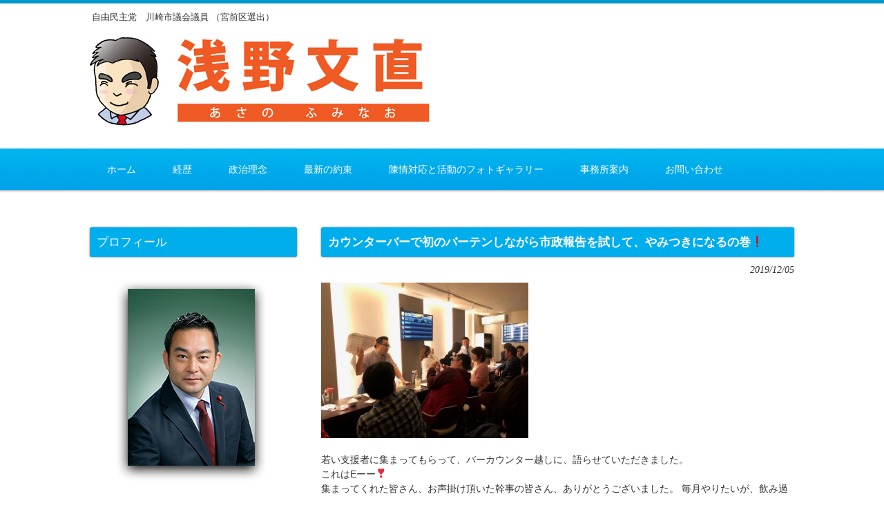

--- FILE ---
content_type: text/html; charset=UTF-8
request_url: http://www.2370.net/?p=1521
body_size: 10148
content:
<!DOCTYPE html>
<html lang="ja">
<head>
<meta charset="UTF-8">
<meta name="viewport" content="width=device-width, user-scalable=yes, maximum-scale=1.0, minimum-scale=1.0">
<meta name="description" content="カウンターバーで初のバーテンしながら市政報告を試して、やみつきになるの巻&#x2757;&#xfe0f; - 自由民主党　川崎市議会議員 （宮前区選出）">
<title>カウンターバーで初のバーテンしながら市政報告を試して、やみつきになるの巻&#x2757;&#xfe0f; | 浅野文直公式サイト</title>
<link rel="profile" href="http://gmpg.org/xfn/11">
<link rel="stylesheet" type="text/css" media="all" href="http://www.2370.net/wp/wp-content/themes/responsive_027/style.css">
<link rel="pingback" href="http://www.2370.net/wp/xmlrpc.php">
<!--[if lt IE 9]>
<script src="http://www.2370.net/wp/wp-content/themes/responsive_027/js/html5.js"></script>
<script src="http://www.2370.net/wp/wp-content/themes/responsive_027/js/css3-mediaqueries.js"></script>
<![endif]-->
<link rel='dns-prefetch' href='//s0.wp.com' />
<link rel='dns-prefetch' href='//s.w.org' />
<link rel="alternate" type="application/rss+xml" title="浅野文直公式サイト &raquo; カウンターバーで初のバーテンしながら市政報告を試して、やみつきになるの巻&#x2757;&#xfe0f; のコメントのフィード" href="http://www.2370.net/?feed=rss2&#038;p=1521" />
		<script type="text/javascript">
			window._wpemojiSettings = {"baseUrl":"https:\/\/s.w.org\/images\/core\/emoji\/12.0.0-1\/72x72\/","ext":".png","svgUrl":"https:\/\/s.w.org\/images\/core\/emoji\/12.0.0-1\/svg\/","svgExt":".svg","source":{"concatemoji":"http:\/\/www.2370.net\/wp\/wp-includes\/js\/wp-emoji-release.min.js?ver=5.2.21"}};
			!function(e,a,t){var n,r,o,i=a.createElement("canvas"),p=i.getContext&&i.getContext("2d");function s(e,t){var a=String.fromCharCode;p.clearRect(0,0,i.width,i.height),p.fillText(a.apply(this,e),0,0);e=i.toDataURL();return p.clearRect(0,0,i.width,i.height),p.fillText(a.apply(this,t),0,0),e===i.toDataURL()}function c(e){var t=a.createElement("script");t.src=e,t.defer=t.type="text/javascript",a.getElementsByTagName("head")[0].appendChild(t)}for(o=Array("flag","emoji"),t.supports={everything:!0,everythingExceptFlag:!0},r=0;r<o.length;r++)t.supports[o[r]]=function(e){if(!p||!p.fillText)return!1;switch(p.textBaseline="top",p.font="600 32px Arial",e){case"flag":return s([55356,56826,55356,56819],[55356,56826,8203,55356,56819])?!1:!s([55356,57332,56128,56423,56128,56418,56128,56421,56128,56430,56128,56423,56128,56447],[55356,57332,8203,56128,56423,8203,56128,56418,8203,56128,56421,8203,56128,56430,8203,56128,56423,8203,56128,56447]);case"emoji":return!s([55357,56424,55356,57342,8205,55358,56605,8205,55357,56424,55356,57340],[55357,56424,55356,57342,8203,55358,56605,8203,55357,56424,55356,57340])}return!1}(o[r]),t.supports.everything=t.supports.everything&&t.supports[o[r]],"flag"!==o[r]&&(t.supports.everythingExceptFlag=t.supports.everythingExceptFlag&&t.supports[o[r]]);t.supports.everythingExceptFlag=t.supports.everythingExceptFlag&&!t.supports.flag,t.DOMReady=!1,t.readyCallback=function(){t.DOMReady=!0},t.supports.everything||(n=function(){t.readyCallback()},a.addEventListener?(a.addEventListener("DOMContentLoaded",n,!1),e.addEventListener("load",n,!1)):(e.attachEvent("onload",n),a.attachEvent("onreadystatechange",function(){"complete"===a.readyState&&t.readyCallback()})),(n=t.source||{}).concatemoji?c(n.concatemoji):n.wpemoji&&n.twemoji&&(c(n.twemoji),c(n.wpemoji)))}(window,document,window._wpemojiSettings);
		</script>
		<style type="text/css">
img.wp-smiley,
img.emoji {
	display: inline !important;
	border: none !important;
	box-shadow: none !important;
	height: 1em !important;
	width: 1em !important;
	margin: 0 .07em !important;
	vertical-align: -0.1em !important;
	background: none !important;
	padding: 0 !important;
}
</style>
	<link rel='stylesheet' id='wp-block-library-css'  href='http://www.2370.net/wp/wp-includes/css/dist/block-library/style.min.css?ver=5.2.21' type='text/css' media='all' />
<link rel='stylesheet' id='social-logos-css'  href='http://www.2370.net/wp/wp-content/plugins/jetpack/_inc/social-logos/social-logos.min.css?ver=1' type='text/css' media='all' />
<link rel='stylesheet' id='jetpack_css-css'  href='http://www.2370.net/wp/wp-content/plugins/jetpack/css/jetpack.css?ver=7.4.5' type='text/css' media='all' />
<script type='text/javascript' src='http://www.2370.net/wp/wp-includes/js/jquery/jquery.js?ver=1.12.4-wp'></script>
<script type='text/javascript' src='http://www.2370.net/wp/wp-includes/js/jquery/jquery-migrate.min.js?ver=1.4.1'></script>
<link rel='https://api.w.org/' href='http://www.2370.net/index.php?rest_route=/' />
<link rel="EditURI" type="application/rsd+xml" title="RSD" href="http://www.2370.net/wp/xmlrpc.php?rsd" />
<link rel="wlwmanifest" type="application/wlwmanifest+xml" href="http://www.2370.net/wp/wp-includes/wlwmanifest.xml" /> 
<link rel='prev' title='色々と地元の名産品がありますが、、、' href='http://www.2370.net/?p=1519' />
<link rel='next' title='川崎市ヘイト条例について説明します&#x2757;&#xfe0f;' href='http://www.2370.net/?p=1523' />
<link rel="canonical" href="http://www.2370.net/?p=1521" />
<link rel='shortlink' href='https://wp.me/p7xpiu-ox' />
<link rel="alternate" type="application/json+oembed" href="http://www.2370.net/index.php?rest_route=%2Foembed%2F1.0%2Fembed&#038;url=http%3A%2F%2Fwww.2370.net%2F%3Fp%3D1521" />
<link rel="alternate" type="text/xml+oembed" href="http://www.2370.net/index.php?rest_route=%2Foembed%2F1.0%2Fembed&#038;url=http%3A%2F%2Fwww.2370.net%2F%3Fp%3D1521&#038;format=xml" />
<!-- Favicon Rotator -->
<link rel="shortcut icon" href="http://www.2370.net/wp/wp-content/uploads/2016/05/0284CDRtest-1-16x16.jpg" />
<link rel="apple-touch-icon-precomposed" href="http://www.2370.net/wp/wp-content/uploads/2016/05/0284CDRtest-114x114.jpg" />
<!-- End Favicon Rotator -->
<script type="text/javascript">
	window._wp_rp_static_base_url = 'https://wprp.sovrn.com/static/';
	window._wp_rp_wp_ajax_url = "http://www.2370.net/wp/wp-admin/admin-ajax.php";
	window._wp_rp_plugin_version = '3.6.4';
	window._wp_rp_post_id = '1521';
	window._wp_rp_num_rel_posts = '6';
	window._wp_rp_thumbnails = true;
	window._wp_rp_post_title = '%E3%82%AB%E3%82%A6%E3%83%B3%E3%82%BF%E3%83%BC%E3%83%90%E3%83%BC%E3%81%A7%E5%88%9D%E3%81%AE%E3%83%90%E3%83%BC%E3%83%86%E3%83%B3%E3%81%97%E3%81%AA%E3%81%8C%E3%82%89%E5%B8%82%E6%94%BF%E5%A0%B1%E5%91%8A%E3%82%92%E8%A9%A6%E3%81%97%E3%81%A6%E3%80%81%E3%82%84%E3%81%BF%E3%81%A4%E3%81%8D%E3%81%AB%E3%81%AA%E3%82%8B%E3%81%AE%E5%B7%BB%26%23x2757%3B%26%23xfe0f%3B';
	window._wp_rp_post_tags = ['%E3%81%8A%E7%9F%A5%E3%82%89%E3%81%9B', 'iphon', 'a'];
	window._wp_rp_promoted_content = true;
</script>
<link rel="stylesheet" href="http://www.2370.net/wp/wp-content/plugins/wordpress-23-related-posts-plugin/static/themes/vertical-m.css?version=3.6.4" />
<style data-context="foundation-flickity-css">/*! Flickity v2.0.2
http://flickity.metafizzy.co
---------------------------------------------- */.flickity-enabled{position:relative}.flickity-enabled:focus{outline:0}.flickity-viewport{overflow:hidden;position:relative;height:100%}.flickity-slider{position:absolute;width:100%;height:100%}.flickity-enabled.is-draggable{-webkit-tap-highlight-color:transparent;tap-highlight-color:transparent;-webkit-user-select:none;-moz-user-select:none;-ms-user-select:none;user-select:none}.flickity-enabled.is-draggable .flickity-viewport{cursor:move;cursor:-webkit-grab;cursor:grab}.flickity-enabled.is-draggable .flickity-viewport.is-pointer-down{cursor:-webkit-grabbing;cursor:grabbing}.flickity-prev-next-button{position:absolute;top:50%;width:44px;height:44px;border:none;border-radius:50%;background:#fff;background:hsla(0,0%,100%,.75);cursor:pointer;-webkit-transform:translateY(-50%);transform:translateY(-50%)}.flickity-prev-next-button:hover{background:#fff}.flickity-prev-next-button:focus{outline:0;box-shadow:0 0 0 5px #09f}.flickity-prev-next-button:active{opacity:.6}.flickity-prev-next-button.previous{left:10px}.flickity-prev-next-button.next{right:10px}.flickity-rtl .flickity-prev-next-button.previous{left:auto;right:10px}.flickity-rtl .flickity-prev-next-button.next{right:auto;left:10px}.flickity-prev-next-button:disabled{opacity:.3;cursor:auto}.flickity-prev-next-button svg{position:absolute;left:20%;top:20%;width:60%;height:60%}.flickity-prev-next-button .arrow{fill:#333}.flickity-page-dots{position:absolute;width:100%;bottom:-25px;padding:0;margin:0;list-style:none;text-align:center;line-height:1}.flickity-rtl .flickity-page-dots{direction:rtl}.flickity-page-dots .dot{display:inline-block;width:10px;height:10px;margin:0 8px;background:#333;border-radius:50%;opacity:.25;cursor:pointer}.flickity-page-dots .dot.is-selected{opacity:1}</style><style data-context="foundation-slideout-css">.slideout-menu{position:fixed;left:0;top:0;bottom:0;right:auto;z-index:0;width:256px;overflow-y:auto;-webkit-overflow-scrolling:touch;display:none}.slideout-menu.pushit-right{left:auto;right:0}.slideout-panel{position:relative;z-index:1;will-change:transform}.slideout-open,.slideout-open .slideout-panel,.slideout-open body{overflow:hidden}.slideout-open .slideout-menu{display:block}.pushit{display:none}</style>
<link rel='dns-prefetch' href='//v0.wordpress.com'/>
<link rel='dns-prefetch' href='//i0.wp.com'/>
<link rel='dns-prefetch' href='//i1.wp.com'/>
<link rel='dns-prefetch' href='//i2.wp.com'/>
<style type='text/css'>img#wpstats{display:none}</style><style type="text/css" media="screen">body{position:relative}#dynamic-to-top{display:none;overflow:hidden;width:auto;z-index:90;position:fixed;bottom:20px;right:20px;top:auto;left:auto;font-family:sans-serif;font-size:1em;color:#fff;text-decoration:none;text-shadow:0 1px 0 #333;font-weight:bold;padding:17px 16px;border:1px solid #1abcf3;background:#1abcf3;-webkit-background-origin:border;-moz-background-origin:border;-icab-background-origin:border;-khtml-background-origin:border;-o-background-origin:border;background-origin:border;-webkit-background-clip:padding-box;-moz-background-clip:padding-box;-icab-background-clip:padding-box;-khtml-background-clip:padding-box;-o-background-clip:padding-box;background-clip:padding-box;-webkit-box-shadow:0 1px 3px rgba( 0, 0, 0, 0.4 ), inset 0 0 0 1px rgba( 0, 0, 0, 0.2 ), inset 0 1px 0 rgba( 255, 255, 255, .4 ), inset 0 10px 10px rgba( 255, 255, 255, .1 );-ms-box-shadow:0 1px 3px rgba( 0, 0, 0, 0.4 ), inset 0 0 0 1px rgba( 0, 0, 0, 0.2 ), inset 0 1px 0 rgba( 255, 255, 255, .4 ), inset 0 10px 10px rgba( 255, 255, 255, .1 );-moz-box-shadow:0 1px 3px rgba( 0, 0, 0, 0.4 ), inset 0 0 0 1px rgba( 0, 0, 0, 0.2 ), inset 0 1px 0 rgba( 255, 255, 255, .4 ), inset 0 10px 10px rgba( 255, 255, 255, .1 );-o-box-shadow:0 1px 3px rgba( 0, 0, 0, 0.4 ), inset 0 0 0 1px rgba( 0, 0, 0, 0.2 ), inset 0 1px 0 rgba( 255, 255, 255, .4 ), inset 0 10px 10px rgba( 255, 255, 255, .1 );-khtml-box-shadow:0 1px 3px rgba( 0, 0, 0, 0.4 ), inset 0 0 0 1px rgba( 0, 0, 0, 0.2 ), inset 0 1px 0 rgba( 255, 255, 255, .4 ), inset 0 10px 10px rgba( 255, 255, 255, .1 );-icab-box-shadow:0 1px 3px rgba( 0, 0, 0, 0.4 ), inset 0 0 0 1px rgba( 0, 0, 0, 0.2 ), inset 0 1px 0 rgba( 255, 255, 255, .4 ), inset 0 10px 10px rgba( 255, 255, 255, .1 );box-shadow:0 1px 3px rgba( 0, 0, 0, 0.4 ), inset 0 0 0 1px rgba( 0, 0, 0, 0.2 ), inset 0 1px 0 rgba( 255, 255, 255, .4 ), inset 0 10px 10px rgba( 255, 255, 255, .1 );-webkit-border-radius:30px;-moz-border-radius:30px;-icab-border-radius:30px;-khtml-border-radius:30px;border-radius:30px}#dynamic-to-top:hover{background:#4dc4dd;background:#1abcf3 -webkit-gradient( linear, 0% 0%, 0% 100%, from( rgba( 255, 255, 255, .2 ) ), to( rgba( 0, 0, 0, 0 ) ) );background:#1abcf3 -webkit-linear-gradient( top, rgba( 255, 255, 255, .2 ), rgba( 0, 0, 0, 0 ) );background:#1abcf3 -khtml-linear-gradient( top, rgba( 255, 255, 255, .2 ), rgba( 0, 0, 0, 0 ) );background:#1abcf3 -moz-linear-gradient( top, rgba( 255, 255, 255, .2 ), rgba( 0, 0, 0, 0 ) );background:#1abcf3 -o-linear-gradient( top, rgba( 255, 255, 255, .2 ), rgba( 0, 0, 0, 0 ) );background:#1abcf3 -ms-linear-gradient( top, rgba( 255, 255, 255, .2 ), rgba( 0, 0, 0, 0 ) );background:#1abcf3 -icab-linear-gradient( top, rgba( 255, 255, 255, .2 ), rgba( 0, 0, 0, 0 ) );background:#1abcf3 linear-gradient( top, rgba( 255, 255, 255, .2 ), rgba( 0, 0, 0, 0 ) );cursor:pointer}#dynamic-to-top:active{background:#1abcf3;background:#1abcf3 -webkit-gradient( linear, 0% 0%, 0% 100%, from( rgba( 0, 0, 0, .3 ) ), to( rgba( 0, 0, 0, 0 ) ) );background:#1abcf3 -webkit-linear-gradient( top, rgba( 0, 0, 0, .1 ), rgba( 0, 0, 0, 0 ) );background:#1abcf3 -moz-linear-gradient( top, rgba( 0, 0, 0, .1 ), rgba( 0, 0, 0, 0 ) );background:#1abcf3 -khtml-linear-gradient( top, rgba( 0, 0, 0, .1 ), rgba( 0, 0, 0, 0 ) );background:#1abcf3 -o-linear-gradient( top, rgba( 0, 0, 0, .1 ), rgba( 0, 0, 0, 0 ) );background:#1abcf3 -ms-linear-gradient( top, rgba( 0, 0, 0, .1 ), rgba( 0, 0, 0, 0 ) );background:#1abcf3 -icab-linear-gradient( top, rgba( 0, 0, 0, .1 ), rgba( 0, 0, 0, 0 ) );background:#1abcf3 linear-gradient( top, rgba( 0, 0, 0, .1 ), rgba( 0, 0, 0, 0 ) )}#dynamic-to-top,#dynamic-to-top:active,#dynamic-to-top:focus,#dynamic-to-top:hover{outline:none}#dynamic-to-top span{display:block;overflow:hidden;width:14px;height:12px;background:url( http://www.2370.net/wp/wp-content/plugins/dynamic-to-top/css/images/up.png )no-repeat center center}</style>
<!-- Jetpack Open Graph Tags -->
<meta property="og:type" content="article" />
<meta property="og:title" content="カウンターバーで初のバーテンしながら市政報告を試して、やみつきになるの巻&#x2757;&#xfe0f;" />
<meta property="og:url" content="http://www.2370.net/?p=1521" />
<meta property="og:description" content="若い支援者に集まってもらって、バーカウンター越しに、語らせていただきました。 これはEーー&#x2763;&#038;#&hellip;" />
<meta property="article:published_time" content="2019-12-05T08:40:28+00:00" />
<meta property="article:modified_time" content="2019-12-05T08:42:41+00:00" />
<meta property="og:site_name" content="浅野文直公式サイト" />
<meta property="og:image" content="https://i1.wp.com/www.2370.net/wp/wp-content/uploads/2019/12/image0.jpeg?fit=640%2C480" />
<meta property="og:image:width" content="640" />
<meta property="og:image:height" content="480" />
<meta property="og:locale" content="ja_JP" />
<meta name="twitter:text:title" content="カウンターバーで初のバーテンしながら市政報告を試して、やみつきになるの巻&#x2757;&#xfe0f;" />
<meta name="twitter:image" content="https://i1.wp.com/www.2370.net/wp/wp-content/uploads/2019/12/image0.jpeg?fit=640%2C480&#038;w=640" />
<meta name="twitter:card" content="summary_large_image" />

<!-- End Jetpack Open Graph Tags -->
<style>.ios7.web-app-mode.has-fixed header{ background-color: rgba(3,122,221,.88);}</style><script src="http://www.2370.net/wp/wp-content/themes/responsive_027/js/jquery1.4.4.min.js"></script>
<script src="http://www.2370.net/wp/wp-content/themes/responsive_027/js/script.js"></script>
</head>
<body>
  <header id="header" role="banner">
		<hgroup>
			<h1>自由民主党　川崎市議会議員 （宮前区選出）</h1>
      <h2><a href="http://www.2370.net/" title="浅野文直公式サイト" rel="home"><img src="http://www.2370.net/wp/wp-content/uploads/2016/05/name2.jpg" alt="浅野文直公式サイト"></a></h2>
    </hgroup>
    	</header>
  
  <nav id="mainNav">
    <div class="inner">
    <a class="menu" id="menu"><span>MENU</span></a>
		<div class="panel">   
    <ul><li id="menu-item-27" class="menu-item menu-item-type-custom menu-item-object-custom menu-item-27"><a href="http://www.2370.net/wp/"><span>ホーム</span></a></li>
<li id="menu-item-25" class="menu-item menu-item-type-post_type menu-item-object-page menu-item-25"><a href="http://www.2370.net/?page_id=2"><span>経歴</span></a></li>
<li id="menu-item-24" class="menu-item menu-item-type-post_type menu-item-object-page menu-item-24"><a href="http://www.2370.net/?page_id=13"><span>政治理念</span></a></li>
<li id="menu-item-134" class="menu-item menu-item-type-post_type menu-item-object-page menu-item-134"><a href="http://www.2370.net/?page_id=52"><span>最新の約束</span></a></li>
<li id="menu-item-137" class="menu-item menu-item-type-post_type menu-item-object-page menu-item-137"><a href="http://www.2370.net/?page_id=95"><span>陳情対応と活動のフォトギャラリー</span></a></li>
<li id="menu-item-22" class="menu-item menu-item-type-post_type menu-item-object-page menu-item-22"><a href="http://www.2370.net/?page_id=17"><span>事務所案内</span></a></li>
<li id="menu-item-21" class="menu-item menu-item-type-post_type menu-item-object-page menu-item-21"><a href="http://www.2370.net/?page_id=19"><span>お問い合わせ</span></a></li>
</ul>   
    </div>
    <!--<div id="searchHead">
   		<form method="get" id="searchform" action="http://www.2370.net">
			<input type="text" name="s" id="s" size="15" value="" class="searchBox"><input type="image" name="submit" src="http://www.2370.net/wp/wp-content/themes/responsive_027/images/search.png" alt="検索" title="検索" class="searchBtn">
		</form>
	  </div>-->
    </div>
  </nav>
  
<div id="wrapper">	<div id="content">
<section>
		<article id="post-1521" class="content">
	  <header>  	
      <h2 class="title"><span>カウンターバーで初のバーテンしながら市政報告を試して、やみつきになるの巻&#x2757;&#xfe0f;</span></h2>   
      <p class="dateLabel"><time datetime="2019-12-05">2019/12/05</time>  
    </header>
    <div class="post">
		<p><a href="http://www.2370.net/?attachment_id=1522"><img data-attachment-id="1522" data-permalink="http://www.2370.net/?attachment_id=1522" data-orig-file="https://i1.wp.com/www.2370.net/wp/wp-content/uploads/2019/12/image0.jpeg?fit=640%2C480" data-orig-size="640,480" data-comments-opened="0" data-image-meta="{&quot;aperture&quot;:&quot;0&quot;,&quot;credit&quot;:&quot;&quot;,&quot;camera&quot;:&quot;&quot;,&quot;caption&quot;:&quot;&quot;,&quot;created_timestamp&quot;:&quot;0&quot;,&quot;copyright&quot;:&quot;&quot;,&quot;focal_length&quot;:&quot;0&quot;,&quot;iso&quot;:&quot;0&quot;,&quot;shutter_speed&quot;:&quot;0&quot;,&quot;title&quot;:&quot;&quot;,&quot;orientation&quot;:&quot;0&quot;}" data-image-title="" data-image-description="" data-medium-file="https://i1.wp.com/www.2370.net/wp/wp-content/uploads/2019/12/image0.jpeg?fit=300%2C225" data-large-file="https://i1.wp.com/www.2370.net/wp/wp-content/uploads/2019/12/image0.jpeg?fit=625%2C469" src="https://i1.wp.com/www.2370.net/wp/wp-content/uploads/2019/12/image0.jpeg?fit=300%2C225" alt="{CAPTION}" width="300px" height="225px" class="alignnone size-medium wp-image-1522" srcset="https://i1.wp.com/www.2370.net/wp/wp-content/uploads/2019/12/image0.jpeg?w=640 640w, https://i1.wp.com/www.2370.net/wp/wp-content/uploads/2019/12/image0.jpeg?resize=300%2C225 300w" sizes="(max-width: 625px) 100vw, 625px" /></a></p>
<p>若い支援者に集まってもらって、バーカウンター越しに、語らせていただきました。<br />
これはEーー&#x2763;&#xfe0f;<br />
集まってくれた皆さん、お声掛け頂いた幹事の皆さん、ありがとうございました。 毎月やりたいが、飲み過ぎてしまう、、、 iPhoneから送信</p>

<div class="wp_rp_wrap  wp_rp_vertical_m" id="wp_rp_first"><div class="wp_rp_content"><h3 class="related_post_title">More from my site</h3><ul class="related_post wp_rp"><li data-position="0" data-poid="in-2405" data-post-type="none" ><a href="http://www.2370.net/?p=2405" class="wp_rp_thumbnail"><img src="https://i2.wp.com/www.2370.net/wp/wp-content/uploads/2025/11/image0-3.jpeg?resize=150%2C150" alt="硬式野球の始球式からの防災訓練！" width="150" height="150" data-recalc-dims="1" /></a><a href="http://www.2370.net/?p=2405" class="wp_rp_title">硬式野球の始球式からの防災訓練！</a></li><li data-position="1" data-poid="in-2397" data-post-type="none" ><a href="http://www.2370.net/?p=2397" class="wp_rp_thumbnail"><img src="https://i2.wp.com/www.2370.net/wp/wp-content/uploads/2025/11/image0-1.jpeg?resize=150%2C150" alt="宮前区野川「影向寺」の縁日！" width="150" height="150" data-recalc-dims="1" /></a><a href="http://www.2370.net/?p=2397" class="wp_rp_title">宮前区野川「影向寺」の縁日！</a></li><li data-position="2" data-poid="in-2401" data-post-type="none" ><a href="http://www.2370.net/?p=2401" class="wp_rp_thumbnail"><img src="https://i1.wp.com/www.2370.net/wp/wp-content/uploads/2025/11/image0-2.jpeg?resize=150%2C150" alt="宮前区野川「影向寺」の縁日！" width="150" height="150" data-recalc-dims="1" /></a><a href="http://www.2370.net/?p=2401" class="wp_rp_title">宮前区野川「影向寺」の縁日！</a></li><li data-position="3" data-poid="in-2390" data-post-type="none" ><a href="http://www.2370.net/?p=2390" class="wp_rp_thumbnail"><img src="https://i1.wp.com/www.2370.net/wp/wp-content/uploads/2025/10/image0-2.jpeg?resize=150%2C150" alt="まさに、お気をつけください！！" width="150" height="150" data-recalc-dims="1" /></a><a href="http://www.2370.net/?p=2390" class="wp_rp_title">まさに、お気をつけください！！</a></li><li data-position="4" data-poid="in-2395" data-post-type="none" ><a href="http://www.2370.net/?p=2395" class="wp_rp_thumbnail"><img src="https://i2.wp.com/www.2370.net/wp/wp-content/uploads/2025/11/image0.jpeg?resize=150%2C150" alt="こんな事があるのか？調べてみます。" width="150" height="150" data-recalc-dims="1" /></a><a href="http://www.2370.net/?p=2395" class="wp_rp_title">こんな事があるのか？調べてみます。</a></li><li data-position="5" data-poid="in-2386" data-post-type="none" ><a href="http://www.2370.net/?p=2386" class="wp_rp_thumbnail"><img src="https://i2.wp.com/www.2370.net/wp/wp-content/uploads/2025/10/image0.jpeg?resize=150%2C150" alt="信長の野望　出陣と神奈川県がコラボ！" width="150" height="150" data-recalc-dims="1" /></a><a href="http://www.2370.net/?p=2386" class="wp_rp_title">信長の野望　出陣と神奈川県がコラボ！</a></li></ul></div></div>
<div class="sharedaddy sd-sharing-enabled"><div class="robots-nocontent sd-block sd-social sd-social-icon sd-sharing"><h3 class="sd-title">共有:</h3><div class="sd-content"><ul><li class="share-twitter"><a rel="nofollow noopener noreferrer" data-shared="sharing-twitter-1521" class="share-twitter sd-button share-icon no-text" href="http://www.2370.net/?p=1521&amp;share=twitter" target="_blank" title="クリックして Twitter で共有"><span></span><span class="sharing-screen-reader-text">クリックして Twitter で共有 (新しいウィンドウで開きます)</span></a></li><li class="share-facebook"><a rel="nofollow noopener noreferrer" data-shared="sharing-facebook-1521" class="share-facebook sd-button share-icon no-text" href="http://www.2370.net/?p=1521&amp;share=facebook" target="_blank" title="Facebook で共有するにはクリックしてください"><span></span><span class="sharing-screen-reader-text">Facebook で共有するにはクリックしてください (新しいウィンドウで開きます)</span></a></li><li class="share-end"></li></ul></div></div></div>    </div>
     
  </article>
	  <div class="pagenav">
			<span class="prev"><a href="http://www.2370.net/?p=1519" rel="prev">&laquo; 前のページ</a></span>          
			<span class="next"><a href="http://www.2370.net/?p=1523" rel="next">次のページ &raquo;</a></span>
	</div>
  </section>
  
	</div> <!-- / content  -->
  <aside id="sidebar">
      
	<section id="text-5" class="widget widget_text"><h3><span>プロフィール</span></h3>			<div class="textwidget"><img  src="
http://www.2370.net/wp/wp-content/uploads/2016/05/ae46b1f460ee46f789c27b264a6cb421-1.jpg" class=”aligncenter” />


<br>こんにちは　浅野文直と申します。<br><br>
大学時代に政治を志し、その後議員秘書を経て28歳より川崎の市議会議員として街づくりに携わっています。<br><br>
子供や孫の世代に、住みよい環境を引き継ぐため、我々に何ができるのか。<br><br>
日々追及してまいります。<br><br>

<a href="https://www.facebook.com/profile.php?id=100012040519333" target="blank" rel="noopener noreferrer">
<img src="https://i2.wp.com/www.2370.net/wp/wp-content/uploads/2016/05/fb.jpg?w=625" class=”aligncenter”  data-recalc-dims="1">
</a></div>
		</section><section id="nav_menu-2" class="widget widget_nav_menu"><h3><span>menu</span></h3><div class="menu-saidebar-container"><ul id="menu-saidebar" class="menu"><li id="menu-item-142" class="menu-item menu-item-type-post_type menu-item-object-page menu-item-142"><a href="http://www.2370.net/?page_id=131">借金時計</a></li>
<li id="menu-item-322" class="menu-item menu-item-type-post_type menu-item-object-page menu-item-322"><a href="http://www.2370.net/?page_id=292">政策レポート・アーカイブ</a></li>
<li id="menu-item-110" class="menu-item menu-item-type-post_type menu-item-object-page menu-item-110"><a href="http://www.2370.net/?page_id=91">浅野文直の政治資金収支報告</a></li>
<li id="menu-item-112" class="menu-item menu-item-type-post_type menu-item-object-page menu-item-112"><a href="http://www.2370.net/?page_id=55">これまでの約束と通信簿</a></li>
<li id="menu-item-106" class="menu-item menu-item-type-post_type menu-item-object-page menu-item-106"><a href="http://www.2370.net/?page_id=103">区内議員の公約</a></li>
<li id="menu-item-123" class="menu-item menu-item-type-post_type menu-item-object-page menu-item-123"><a href="http://www.2370.net/?page_id=122">議員の給料</a></li>
<li id="menu-item-2047" class="menu-item menu-item-type-post_type menu-item-object-page menu-item-2047"><a href="http://www.2370.net/?page_id=2046">政治献金についてのお願い</a></li>
</ul></div></section><section id="archives-2" class="widget widget_archive"><h3><span>アーカイブ</span></h3>		<ul>
				<li><a href='http://www.2370.net/?m=202511'>2025年11月 (5)</a></li>
	<li><a href='http://www.2370.net/?m=202510'>2025年10月 (5)</a></li>
	<li><a href='http://www.2370.net/?m=202509'>2025年9月 (2)</a></li>
	<li><a href='http://www.2370.net/?m=202508'>2025年8月 (1)</a></li>
	<li><a href='http://www.2370.net/?m=202507'>2025年7月 (1)</a></li>
	<li><a href='http://www.2370.net/?m=202506'>2025年6月 (4)</a></li>
	<li><a href='http://www.2370.net/?m=202505'>2025年5月 (9)</a></li>
	<li><a href='http://www.2370.net/?m=202504'>2025年4月 (4)</a></li>
	<li><a href='http://www.2370.net/?m=202503'>2025年3月 (1)</a></li>
	<li><a href='http://www.2370.net/?m=202502'>2025年2月 (5)</a></li>
	<li><a href='http://www.2370.net/?m=202501'>2025年1月 (1)</a></li>
	<li><a href='http://www.2370.net/?m=202412'>2024年12月 (1)</a></li>
	<li><a href='http://www.2370.net/?m=202411'>2024年11月 (2)</a></li>
	<li><a href='http://www.2370.net/?m=202410'>2024年10月 (2)</a></li>
	<li><a href='http://www.2370.net/?m=202409'>2024年9月 (3)</a></li>
	<li><a href='http://www.2370.net/?m=202408'>2024年8月 (1)</a></li>
	<li><a href='http://www.2370.net/?m=202407'>2024年7月 (6)</a></li>
	<li><a href='http://www.2370.net/?m=202406'>2024年6月 (3)</a></li>
	<li><a href='http://www.2370.net/?m=202405'>2024年5月 (3)</a></li>
	<li><a href='http://www.2370.net/?m=202404'>2024年4月 (3)</a></li>
	<li><a href='http://www.2370.net/?m=202403'>2024年3月 (7)</a></li>
	<li><a href='http://www.2370.net/?m=202402'>2024年2月 (5)</a></li>
	<li><a href='http://www.2370.net/?m=202401'>2024年1月 (4)</a></li>
	<li><a href='http://www.2370.net/?m=202312'>2023年12月 (5)</a></li>
	<li><a href='http://www.2370.net/?m=202310'>2023年10月 (6)</a></li>
	<li><a href='http://www.2370.net/?m=202309'>2023年9月 (3)</a></li>
	<li><a href='http://www.2370.net/?m=202308'>2023年8月 (3)</a></li>
	<li><a href='http://www.2370.net/?m=202307'>2023年7月 (4)</a></li>
	<li><a href='http://www.2370.net/?m=202306'>2023年6月 (1)</a></li>
	<li><a href='http://www.2370.net/?m=202305'>2023年5月 (5)</a></li>
	<li><a href='http://www.2370.net/?m=202304'>2023年4月 (8)</a></li>
	<li><a href='http://www.2370.net/?m=202303'>2023年3月 (6)</a></li>
	<li><a href='http://www.2370.net/?m=202302'>2023年2月 (9)</a></li>
	<li><a href='http://www.2370.net/?m=202301'>2023年1月 (10)</a></li>
	<li><a href='http://www.2370.net/?m=202212'>2022年12月 (12)</a></li>
	<li><a href='http://www.2370.net/?m=202211'>2022年11月 (9)</a></li>
	<li><a href='http://www.2370.net/?m=202210'>2022年10月 (5)</a></li>
	<li><a href='http://www.2370.net/?m=202209'>2022年9月 (4)</a></li>
	<li><a href='http://www.2370.net/?m=202208'>2022年8月 (2)</a></li>
	<li><a href='http://www.2370.net/?m=202207'>2022年7月 (7)</a></li>
	<li><a href='http://www.2370.net/?m=202206'>2022年6月 (5)</a></li>
	<li><a href='http://www.2370.net/?m=202205'>2022年5月 (2)</a></li>
	<li><a href='http://www.2370.net/?m=202204'>2022年4月 (5)</a></li>
	<li><a href='http://www.2370.net/?m=202203'>2022年3月 (2)</a></li>
	<li><a href='http://www.2370.net/?m=202202'>2022年2月 (2)</a></li>
	<li><a href='http://www.2370.net/?m=202201'>2022年1月 (2)</a></li>
	<li><a href='http://www.2370.net/?m=202112'>2021年12月 (4)</a></li>
	<li><a href='http://www.2370.net/?m=202111'>2021年11月 (1)</a></li>
	<li><a href='http://www.2370.net/?m=202110'>2021年10月 (2)</a></li>
	<li><a href='http://www.2370.net/?m=202109'>2021年9月 (8)</a></li>
	<li><a href='http://www.2370.net/?m=202108'>2021年8月 (12)</a></li>
	<li><a href='http://www.2370.net/?m=202107'>2021年7月 (11)</a></li>
	<li><a href='http://www.2370.net/?m=202106'>2021年6月 (6)</a></li>
	<li><a href='http://www.2370.net/?m=202105'>2021年5月 (3)</a></li>
	<li><a href='http://www.2370.net/?m=202104'>2021年4月 (4)</a></li>
	<li><a href='http://www.2370.net/?m=202103'>2021年3月 (9)</a></li>
	<li><a href='http://www.2370.net/?m=202102'>2021年2月 (3)</a></li>
	<li><a href='http://www.2370.net/?m=202101'>2021年1月 (2)</a></li>
	<li><a href='http://www.2370.net/?m=202012'>2020年12月 (11)</a></li>
	<li><a href='http://www.2370.net/?m=202011'>2020年11月 (8)</a></li>
	<li><a href='http://www.2370.net/?m=202010'>2020年10月 (4)</a></li>
	<li><a href='http://www.2370.net/?m=202009'>2020年9月 (5)</a></li>
	<li><a href='http://www.2370.net/?m=202008'>2020年8月 (13)</a></li>
	<li><a href='http://www.2370.net/?m=202007'>2020年7月 (10)</a></li>
	<li><a href='http://www.2370.net/?m=202006'>2020年6月 (12)</a></li>
	<li><a href='http://www.2370.net/?m=202005'>2020年5月 (6)</a></li>
	<li><a href='http://www.2370.net/?m=202004'>2020年4月 (1)</a></li>
	<li><a href='http://www.2370.net/?m=202003'>2020年3月 (5)</a></li>
	<li><a href='http://www.2370.net/?m=202002'>2020年2月 (1)</a></li>
	<li><a href='http://www.2370.net/?m=202001'>2020年1月 (6)</a></li>
	<li><a href='http://www.2370.net/?m=201912'>2019年12月 (6)</a></li>
	<li><a href='http://www.2370.net/?m=201911'>2019年11月 (5)</a></li>
	<li><a href='http://www.2370.net/?m=201910'>2019年10月 (9)</a></li>
	<li><a href='http://www.2370.net/?m=201909'>2019年9月 (6)</a></li>
	<li><a href='http://www.2370.net/?m=201908'>2019年8月 (7)</a></li>
	<li><a href='http://www.2370.net/?m=201907'>2019年7月 (8)</a></li>
	<li><a href='http://www.2370.net/?m=201906'>2019年6月 (23)</a></li>
	<li><a href='http://www.2370.net/?m=201904'>2019年4月 (2)</a></li>
	<li><a href='http://www.2370.net/?m=201903'>2019年3月 (14)</a></li>
	<li><a href='http://www.2370.net/?m=201902'>2019年2月 (16)</a></li>
	<li><a href='http://www.2370.net/?m=201901'>2019年1月 (21)</a></li>
	<li><a href='http://www.2370.net/?m=201812'>2018年12月 (13)</a></li>
	<li><a href='http://www.2370.net/?m=201811'>2018年11月 (15)</a></li>
	<li><a href='http://www.2370.net/?m=201810'>2018年10月 (10)</a></li>
	<li><a href='http://www.2370.net/?m=201809'>2018年9月 (7)</a></li>
	<li><a href='http://www.2370.net/?m=201808'>2018年8月 (8)</a></li>
	<li><a href='http://www.2370.net/?m=201807'>2018年7月 (6)</a></li>
	<li><a href='http://www.2370.net/?m=201806'>2018年6月 (4)</a></li>
	<li><a href='http://www.2370.net/?m=201805'>2018年5月 (7)</a></li>
	<li><a href='http://www.2370.net/?m=201804'>2018年4月 (5)</a></li>
	<li><a href='http://www.2370.net/?m=201803'>2018年3月 (5)</a></li>
	<li><a href='http://www.2370.net/?m=201802'>2018年2月 (5)</a></li>
	<li><a href='http://www.2370.net/?m=201801'>2018年1月 (2)</a></li>
	<li><a href='http://www.2370.net/?m=201712'>2017年12月 (7)</a></li>
	<li><a href='http://www.2370.net/?m=201711'>2017年11月 (3)</a></li>
	<li><a href='http://www.2370.net/?m=201710'>2017年10月 (8)</a></li>
	<li><a href='http://www.2370.net/?m=201709'>2017年9月 (1)</a></li>
	<li><a href='http://www.2370.net/?m=201708'>2017年8月 (3)</a></li>
	<li><a href='http://www.2370.net/?m=201707'>2017年7月 (3)</a></li>
	<li><a href='http://www.2370.net/?m=201706'>2017年6月 (4)</a></li>
	<li><a href='http://www.2370.net/?m=201705'>2017年5月 (11)</a></li>
	<li><a href='http://www.2370.net/?m=201704'>2017年4月 (9)</a></li>
	<li><a href='http://www.2370.net/?m=201703'>2017年3月 (8)</a></li>
	<li><a href='http://www.2370.net/?m=201702'>2017年2月 (9)</a></li>
	<li><a href='http://www.2370.net/?m=201701'>2017年1月 (8)</a></li>
	<li><a href='http://www.2370.net/?m=201612'>2016年12月 (5)</a></li>
	<li><a href='http://www.2370.net/?m=201611'>2016年11月 (3)</a></li>
	<li><a href='http://www.2370.net/?m=201610'>2016年10月 (7)</a></li>
	<li><a href='http://www.2370.net/?m=201609'>2016年9月 (6)</a></li>
	<li><a href='http://www.2370.net/?m=201608'>2016年8月 (8)</a></li>
	<li><a href='http://www.2370.net/?m=201607'>2016年7月 (12)</a></li>
	<li><a href='http://www.2370.net/?m=201606'>2016年6月 (15)</a></li>
	<li><a href='http://www.2370.net/?m=201605'>2016年5月 (17)</a></li>
	<li><a href='http://www.2370.net/?m=201503'>2015年3月 (1)</a></li>
		</ul>
			</section><section id="search-2" class="widget widget_search"><form role="search" method="get" id="searchform" class="searchform" action="http://www.2370.net/">
				<div>
					<label class="screen-reader-text" for="s">検索:</label>
					<input type="text" value="" name="s" id="s" />
					<input type="submit" id="searchsubmit" value="検索" />
				</div>
			</form></section></aside>
</div>
<!-- / wrapper -->


<div id="pagetop">
	<div class="inner">
	<a href="#header" class="backTop">PAGETOP</a>
	</div>
</div>

<footer id="footer">
   
	<ul><li class="menu-item menu-item-type-custom menu-item-object-custom menu-item-27"><a href="http://www.2370.net/wp/">ホーム</a></li>
<li class="menu-item menu-item-type-post_type menu-item-object-page menu-item-25"><a href="http://www.2370.net/?page_id=2">経歴</a></li>
<li class="menu-item menu-item-type-post_type menu-item-object-page menu-item-24"><a href="http://www.2370.net/?page_id=13">政治理念</a></li>
<li class="menu-item menu-item-type-post_type menu-item-object-page menu-item-134"><a href="http://www.2370.net/?page_id=52">最新の約束</a></li>
<li class="menu-item menu-item-type-post_type menu-item-object-page menu-item-137"><a href="http://www.2370.net/?page_id=95">陳情対応と活動のフォトギャラリー</a></li>
<li class="menu-item menu-item-type-post_type menu-item-object-page menu-item-22"><a href="http://www.2370.net/?page_id=17">事務所案内</a></li>
<li class="menu-item menu-item-type-post_type menu-item-object-page menu-item-21"><a href="http://www.2370.net/?page_id=19">お問い合わせ</a></li>
</ul>	<p id="copyright">Copyright &copy; 2025 浅野文直公式サイト All rights Reserved.
</footer>
	<!-- / footer -->

<!-- Powered by WPtouch: 4.3.37 -->	<div style="display:none">
	</div>

	<script type="text/javascript">
		window.WPCOM_sharing_counts = {"http:\/\/www.2370.net\/?p=1521":1521};
	</script>
				<script type='text/javascript' src='http://www.2370.net/wp/wp-content/plugins/jetpack/_inc/build/photon/photon.min.js?ver=20190201'></script>
<script type='text/javascript' src='https://s0.wp.com/wp-content/js/devicepx-jetpack.js?ver=202551'></script>
<script type='text/javascript' src='http://www.2370.net/wp/wp-content/plugins/dynamic-to-top/js/libs/jquery.easing.js?ver=1.3'></script>
<script type='text/javascript'>
/* <![CDATA[ */
var mv_dynamic_to_top = {"text":"To Top","version":"0","min":"300","speed":"1100","easing":"easeInExpo","margin":"20"};
/* ]]> */
</script>
<script type='text/javascript' src='http://www.2370.net/wp/wp-content/plugins/dynamic-to-top/js/dynamic.to.top.min.js?ver=3.5'></script>
<script type='text/javascript' src='http://www.2370.net/wp/wp-includes/js/wp-embed.min.js?ver=5.2.21'></script>
<script type='text/javascript' src='http://www.2370.net/wp/wp-content/plugins/jetpack/_inc/build/spin.min.js?ver=1.3'></script>
<script type='text/javascript' src='http://www.2370.net/wp/wp-content/plugins/jetpack/_inc/build/jquery.spin.min.js?ver=1.3'></script>
<script type='text/javascript'>
/* <![CDATA[ */
var jetpackCarouselStrings = {"widths":[370,700,1000,1200,1400,2000],"is_logged_in":"","lang":"ja","ajaxurl":"http:\/\/www.2370.net\/wp\/wp-admin\/admin-ajax.php","nonce":"f24a0899e4","display_exif":"1","display_geo":"1","single_image_gallery":"1","single_image_gallery_media_file":"","background_color":"black","comment":"\u30b3\u30e1\u30f3\u30c8","post_comment":"\u30b3\u30e1\u30f3\u30c8\u3092\u9001\u4fe1","write_comment":"\u30b3\u30e1\u30f3\u30c8\u3092\u3069\u3046\u305e","loading_comments":"\u30b3\u30e1\u30f3\u30c8\u3092\u8aad\u307f\u8fbc\u3093\u3067\u3044\u307e\u3059\u2026","download_original":"\u30d5\u30eb\u30b5\u30a4\u30ba\u8868\u793a <span class=\"photo-size\">{0}<span class=\"photo-size-times\">\u00d7<\/span>{1}<\/span>","no_comment_text":"\u30b3\u30e1\u30f3\u30c8\u306e\u30e1\u30c3\u30bb\u30fc\u30b8\u3092\u3054\u8a18\u5165\u304f\u3060\u3055\u3044\u3002","no_comment_email":"\u30b3\u30e1\u30f3\u30c8\u3059\u308b\u306b\u306f\u30e1\u30fc\u30eb\u30a2\u30c9\u30ec\u30b9\u3092\u3054\u8a18\u5165\u304f\u3060\u3055\u3044\u3002","no_comment_author":"\u30b3\u30e1\u30f3\u30c8\u3059\u308b\u306b\u306f\u304a\u540d\u524d\u3092\u3054\u8a18\u5165\u304f\u3060\u3055\u3044\u3002","comment_post_error":"\u30b3\u30e1\u30f3\u30c8\u6295\u7a3f\u306e\u969b\u306b\u30a8\u30e9\u30fc\u304c\u767a\u751f\u3057\u307e\u3057\u305f\u3002\u5f8c\u307b\u3069\u3082\u3046\u4e00\u5ea6\u304a\u8a66\u3057\u304f\u3060\u3055\u3044\u3002","comment_approved":"\u30b3\u30e1\u30f3\u30c8\u304c\u627f\u8a8d\u3055\u308c\u307e\u3057\u305f\u3002","comment_unapproved":"\u30b3\u30e1\u30f3\u30c8\u306f\u627f\u8a8d\u5f85\u3061\u4e2d\u3067\u3059\u3002","camera":"\u30ab\u30e1\u30e9","aperture":"\u7d5e\u308a","shutter_speed":"\u30b7\u30e3\u30c3\u30bf\u30fc\u30b9\u30d4\u30fc\u30c9","focal_length":"\u7126\u70b9\u8ddd\u96e2","copyright":"\u8457\u4f5c\u6a29\u8868\u793a","comment_registration":"0","require_name_email":"1","login_url":"http:\/\/www.2370.net\/wp\/wp-login.php?redirect_to=http%3A%2F%2Fwww.2370.net%2F%3Fp%3D1521","blog_id":"1","meta_data":["camera","aperture","shutter_speed","focal_length","copyright"],"local_comments_commenting_as":"<fieldset><label for=\"email\">\u30e1\u30fc\u30eb (\u5fc5\u9808)<\/label> <input type=\"text\" name=\"email\" class=\"jp-carousel-comment-form-field jp-carousel-comment-form-text-field\" id=\"jp-carousel-comment-form-email-field\" \/><\/fieldset><fieldset><label for=\"author\">\u540d\u524d (\u5fc5\u9808)<\/label> <input type=\"text\" name=\"author\" class=\"jp-carousel-comment-form-field jp-carousel-comment-form-text-field\" id=\"jp-carousel-comment-form-author-field\" \/><\/fieldset><fieldset><label for=\"url\">\u30b5\u30a4\u30c8<\/label> <input type=\"text\" name=\"url\" class=\"jp-carousel-comment-form-field jp-carousel-comment-form-text-field\" id=\"jp-carousel-comment-form-url-field\" \/><\/fieldset>"};
/* ]]> */
</script>
<script type='text/javascript' src='http://www.2370.net/wp/wp-content/plugins/jetpack/_inc/build/carousel/jetpack-carousel.min.js?ver=20190102'></script>
<script type='text/javascript'>
/* <![CDATA[ */
var sharing_js_options = {"lang":"en","counts":"1","is_stats_active":"1"};
/* ]]> */
</script>
<script type='text/javascript' src='http://www.2370.net/wp/wp-content/plugins/jetpack/_inc/build/sharedaddy/sharing.min.js?ver=7.4.5'></script>
<script type='text/javascript'>
var windowOpen;
			jQuery( document.body ).on( 'click', 'a.share-twitter', function() {
				// If there's another sharing window open, close it.
				if ( 'undefined' !== typeof windowOpen ) {
					windowOpen.close();
				}
				windowOpen = window.open( jQuery( this ).attr( 'href' ), 'wpcomtwitter', 'menubar=1,resizable=1,width=600,height=350' );
				return false;
			});
var windowOpen;
			jQuery( document.body ).on( 'click', 'a.share-facebook', function() {
				// If there's another sharing window open, close it.
				if ( 'undefined' !== typeof windowOpen ) {
					windowOpen.close();
				}
				windowOpen = window.open( jQuery( this ).attr( 'href' ), 'wpcomfacebook', 'menubar=1,resizable=1,width=600,height=400' );
				return false;
			});
</script>
<script type='text/javascript' src='https://stats.wp.com/e-202551.js' async='async' defer='defer'></script>
<script type='text/javascript'>
	_stq = window._stq || [];
	_stq.push([ 'view', {v:'ext',j:'1:7.4.5',blog:'111396422',post:'1521',tz:'0',srv:'www.2370.net'} ]);
	_stq.push([ 'clickTrackerInit', '111396422', '1521' ]);
</script>
</body>
</html>